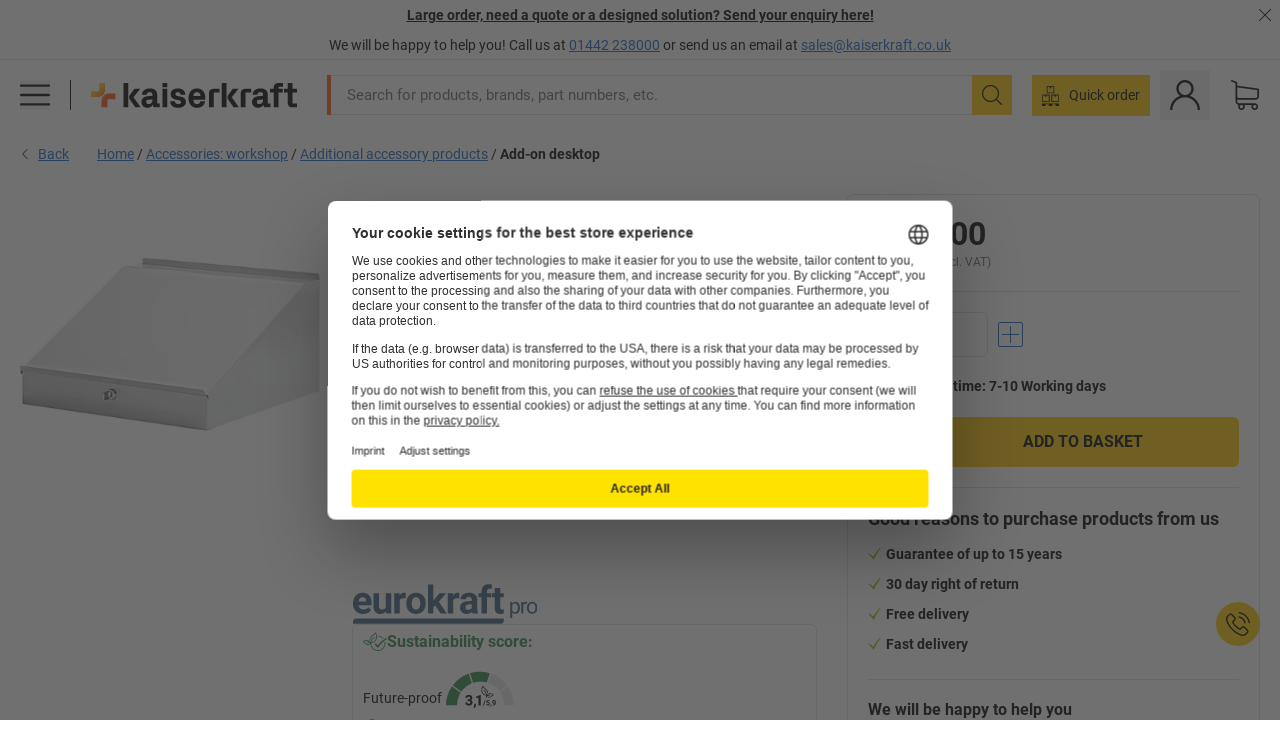

--- FILE ---
content_type: image/svg+xml
request_url: https://images.kkeu.de/is/content/BEG/WEB_Sustainability_Economic_Efficiency
body_size: 3745
content:
<svg xmlns="http://www.w3.org/2000/svg" viewBox="0 0 100 100"><path fill-rule="evenodd" d="M30.117 25.191c-.278 1.84-.083 2.705.67 2.705.501 0 .669-.419 1.059-2.594.307-1.589.363-1.672 1.422-2.09 2.426-.92 5.521-3.01 7.417-4.991 3.29-3.485 4.823-7.417 4.851-12.491 0-5.159-.641-6.079-3.485-5.046-1.45.529-4.377 2.062-6.106 3.15-4.628 2.955-7.417 6.72-8.085 10.902-.418 2.648.306 5.576 1.923 7.862.53.753.558 1.004.334 2.593Zm.391-12.91c1.116-2.37 3.262-4.655 6.106-6.551 2.37-1.59 6.218-3.513 6.692-3.373.168.027.307 1.281.362 2.76.167 5.631-2.23 10.678-6.468 13.69-1.73 1.226-4.043 2.51-4.21 2.341-.28-.278 1.756-4.293 3.485-6.83 1.06-1.618 1.951-3.152 1.951-3.457 0-.837-.78-.95-1.561-.224-1.422 1.339-4.433 6.497-5.41 9.285l-.5 1.366-.642-1.226c-.53-1.005-.67-1.673-.67-3.598 0-2.091.112-2.593.865-4.182ZM56.55 44.123c0 1.032.139 1.673.418 1.896.753.641 1.226.112 1.394-1.59l.195-1.617 1.701-.808c3.791-1.785 7.36-6.775 8.03-11.32.307-1.98.14-8.978-.223-9.925-.279-.726-1.84-.419-4.016.836-6.245 3.568-9.395 6.887-10.455 11.069-.892 3.43-.195 6.44 1.98 8.867.865.947.975 1.254.975 2.592Zm7.528-20.381c1.004-.613 1.98-1.116 2.175-1.116.25-.028.334.92.334 3.792 0 4.239-.307 5.855-1.562 8.198-.919 1.728-3.986 4.963-5.353 5.66l-.947.5.194-.947c.447-1.952 1.339-4.377 2.566-6.859 1.31-2.676 1.394-3.512.306-3.346-.864.112-3.318 5.047-4.21 8.393-.585 2.286-.669 2.425-1.087 1.952-1.088-1.255-1.478-2.426-1.45-4.545.056-4.489 2.426-7.584 9.034-11.682Z"/><path fill-rule="evenodd" d="m79.663 95.425-8.252-.055-.474-2.733a210.108 210.108 0 0 1-.976-6.608c-.67-4.907-1.673-11.264-3.235-20.911-1.644-9.954-2.37-14.833-2.37-15.78 0-.531-.167-.837-.585-.95-.892-.305-12.212.475-12.519.837-.14.168-.307 4.992-.39 11.042-.251 20.911-.475 33.319-.614 34.461l-.14 1.2h-8.81l-.194-1.618a627.688 627.688 0 0 1-1.702-18.04c-.613-8.308-2.537-25.037-4.238-36.664-.251-1.757-.473-4.266-.473-5.576l-.029-2.37-3.958-.084c-2.204-.027-4.016.028-4.043.14-.029.139-.056 5.938-.085 12.909-.055 9.619-.194 14.833-.668 21.608a1888.11 1888.11 0 0 0-1.004 15.893c-.502 8.225-.948 14.415-1.032 14.527-.055.027-1.951.195-4.266.361-5.019.391-8.978.865-9.814 1.172-.641.222-.892 1.171-.39 1.477.111.084 1.59-.027 3.262-.25 5.241-.67 17.175-1.227 35.94-1.673 9.981-.25 19.127-.447 20.353-.447 1.227.028 5.994-.083 10.595-.195l9.487-.354c2.824-.247 2.312-1.2-1.122-1.235l-8.254-.084ZM28.11 33.277h4.74v1.283c0 .837-.084 1.142-.25.892-.196-.307-.697-.334-2.37-.168l-2.12.195v-2.202Zm4.6 63.04c-3.652.084-6.691.112-6.747.057-.139-.112.084-3.737 1.171-20.522 1.116-17.008 1.31-21.858 1.2-30.168l-.084-8.532 2.007-.195c1.115-.11 2.091-.306 2.203-.445.307-.53.585.055.753 1.616.25 2.343 1.199 10.094 1.868 14.974.92 7.053 2.174 18.736 2.509 23.587.168 2.538.558 6.97.865 9.898.306 2.9.613 6.245.724 7.417l.168 2.118-6.636.195Zm19.936-45.809 1.757-.112c.948-.056 3.178-.111 4.963-.14l3.262-.055.111.81.113.807-2.928.168c-1.617.083-3.932.25-5.103.335l-2.175.194v-2.007ZM69.32 95.23c-.084.111-17.008.67-17.12.586-.083-.056.418-30.475.614-35.772l.195-5.884 2.955-.195a136.07 136.07 0 0 0 5.047-.362l2.091-.196.447 3.067c.25 1.673 1.03 6.832 1.755 11.432.697 4.6 1.59 10.316 1.98 12.686.363 2.37.808 5.382.976 6.692.168 1.31.502 3.596.753 5.102.251 1.479.39 2.76.307 2.844Z"/><path fill-rule="evenodd" d="M30.48 50.257c-.167-.446-.836-.418-1.226.056-.251.28-.307 3.96-.252 14.08.084 12.351.14 13.718.558 14.136.251.25.641.39.865.307.362-.14.39-2.063.278-14.192-.055-7.723-.167-14.191-.223-14.387Zm-.168 32.063c-.25-.027-.584.113-.78.308-.223.279-.307 1.673-.25 4.545l.083 4.154h1.394v-4.461c0-3.848-.056-4.461-.447-4.545Zm26.043-19.043c.055-3.707 0-4.293-.391-4.377-.25-.027-.585.084-.725.279-.167.196-.39 2.064-.502 4.127-.083 2.062-.362 5.715-.586 8.085-.5 5.744-.5 6.581.084 6.803.252.112.614.028.81-.167.473-.473 1.226-9.034 1.31-14.75Zm-.697 19.88c-.252-.055-.614.195-.81.53-.222.474-.278 1.674-.139 4.378.112 2.035.279 3.903.363 4.127.084.222.446.39.809.39.64 0 .668-.056.64-2.315-.055-4.572-.334-7.026-.863-7.11Z"/></svg>

--- FILE ---
content_type: image/svg+xml
request_url: https://images.kkeu.de/is/content/BEG/FLA_10yearguarantee_00_en_00_7530601
body_size: 3897
content:
<?xml version="1.0" encoding="utf-8"?>
<!-- Generator: Adobe Illustrator 24.1.3, SVG Export Plug-In . SVG Version: 6.00 Build 0)  -->
<svg version="1.1" id="Ebene_1" xmlns="http://www.w3.org/2000/svg" xmlns:xlink="http://www.w3.org/1999/xlink" x="0px" y="0px"
	 viewBox="0 0 28.4 51" style="enable-background:new 0 0 28.4 51;" xml:space="preserve">
<style type="text/css">
	.st0{fill:#F8BD09;}
</style>
<path class="st0" d="M6.8,38.8v-2.5l-1.9-4.1h1.8l1,2.7l0.9-2.7h1.8l-2,4.1v2.5H6.8z"/>
<path class="st0" d="M11.4,36.7c0,0.7,0.5,1.2,1.1,1.3c0.1,0,0.1,0,0.2,0c0.4,0,0.9-0.1,1.3-0.3l0.1,1c-0.5,0.2-0.9,0.3-1.4,0.3
	c-1.3,0.1-2.5-0.8-2.6-2.2c0-0.2,0-0.3,0-0.5c-0.1-1.3,0.8-2.5,2.1-2.6c0.1,0,0.1,0,0.2,0c1.6,0,2,1.3,2,2.6v0.4H11.4z M12.9,35.9
	c0-0.5-0.1-1.3-0.6-1.3s-0.8,0.6-0.8,1.3H12.9z"/>
<path class="st0" d="M17.8,38.8v-0.6c-0.3,0.5-0.8,0.8-1.4,0.7c-0.8,0.1-1.5-0.5-1.5-1.3c0-0.1,0-0.2,0-0.2c0-1.4,1.4-1.7,2.5-1.7
	h0.4v-0.2c0-0.5-0.2-0.8-0.9-0.8c-0.5,0-1,0.1-1.4,0.4l-0.1-1c0.6-0.2,1.2-0.3,1.8-0.3c1.5,0,2,0.8,2,1.9v2.1c0,0.5,0,0.8,0,1.1
	L17.8,38.8z M17.5,36.5c-0.7,0-1.2,0.2-1.2,0.8c0,0.3,0.2,0.6,0.5,0.6c0,0,0.1,0,0.1,0c0.6,0,0.8-0.7,0.8-1.2v-0.3L17.5,36.5z"/>
<path class="st0" d="M20.4,38.8v-4c0-0.3,0-0.7,0-1.1h1.4v0.9c0.2-0.6,0.8-1,1.4-1h0.2L23.3,35C23.1,35,23,35,22.8,35
	c-0.9,0-1,0.9-1,1.6v2.2L20.4,38.8z"/>
<path class="st0" d="M4.3,46.7c-0.4,0.1-0.8,0.2-1.3,0.2c-1.2,0-1.8-0.8-1.8-2.1c-0.1-1.1,0.7-2,1.8-2.1c0.1,0,0.2,0,0.2,0
	c0.3,0,0.7,0,1,0.2v0.8c-0.3-0.2-0.6-0.2-0.9-0.2c-0.7,0-1.1,0.6-1.1,1.4s0.2,1.3,1,1.3c0.1,0,0.2,0,0.3,0v-0.9H2.9v-0.7h1.3V46.7z"
	/>
<path class="st0" d="M6.6,46.8v-0.5c-0.1,0.3-0.5,0.5-0.8,0.5c-0.6,0-0.9-0.5-0.9-1.1v-2h0.9v1.9c0,0.2,0.1,0.5,0.3,0.5
	s0.4-0.3,0.4-0.5v-1.9h0.9v2.4c0,0.2,0,0.4,0,0.7L6.6,46.8z"/>
<path class="st0" d="M9.7,46.8v-0.4c-0.2,0.3-0.5,0.5-0.8,0.4c-0.5,0-0.9-0.4-0.9-0.8c0,0,0,0,0-0.1c0-0.8,0.8-1,1.5-1h0.2v-0.1
	c0-0.2-0.1-0.5-0.4-0.5c0,0-0.1,0-0.1,0c-0.3,0-0.6,0.1-0.9,0.2V44c0.3-0.1,0.7-0.2,1.1-0.2c0.9,0,1.2,0.5,1.2,1.2v1.3
	c0,0.3,0,0.5,0,0.7L9.7,46.8z M9.6,45.4c-0.4,0-0.8,0.1-0.8,0.5c0,0.2,0.1,0.4,0.3,0.4c0,0,0,0,0.1,0c0.4,0,0.5-0.4,0.5-0.7
	L9.6,45.4L9.6,45.4z"/>
<path class="st0" d="M11.2,46.8v-2.4c0-0.2,0-0.4,0-0.6H12v0.5c0.1-0.4,0.4-0.6,0.8-0.6H13v0.8c-0.1,0-0.2,0-0.3,0
	c-0.5,0-0.6,0.5-0.6,0.9v1.3L11.2,46.8z"/>
<path class="st0" d="M14.8,46.8v-0.4c-0.2,0.3-0.5,0.5-0.8,0.4c-0.5,0-0.9-0.3-0.9-0.8c0,0,0-0.1,0-0.1c0-0.8,0.8-1,1.5-1h0.2v-0.1
	c0-0.2-0.1-0.5-0.4-0.5c0,0-0.1,0-0.1,0c-0.3,0-0.6,0.1-0.9,0.2v-0.6c0.3-0.1,0.7-0.2,1.1-0.2c0.9,0,1.2,0.5,1.2,1.2v1.3
	c0,0.3,0,0.5,0,0.7L14.8,46.8z M14.7,45.4c-0.4,0-0.8,0.1-0.8,0.5c0,0.2,0.1,0.4,0.3,0.4c0,0,0,0,0.1,0c0.4,0,0.5-0.4,0.5-0.7v-0.2
	H14.7z"/>
<path class="st0" d="M16.3,46.8v-2.4c0-0.2,0-0.4,0-0.6h0.8v0.5c0.2-0.3,0.5-0.5,0.8-0.5c0.6,0,0.9,0.5,0.9,1.1v2h-0.9v-1.9
	c0-0.2-0.1-0.5-0.4-0.5s-0.4,0.3-0.4,0.5v1.9H16.3z"/>
<path class="st0" d="M21.2,46.8c-0.2,0.1-0.4,0.1-0.6,0.1c-0.6,0-0.9-0.3-0.9-0.9v-1.5h-0.4v-0.7h0.5v-0.6l0.9-0.3v0.9h0.6v0.7h-0.6
	v1.4c0,0.2,0,0.4,0.3,0.4c0.1,0,0.2,0,0.3-0.1L21.2,46.8z"/>
<path class="st0" d="M22.5,45.5c0,0.4,0.3,0.7,0.7,0.8c0,0,0.1,0,0.1,0c0.3,0,0.5-0.1,0.7-0.2v0.6c-0.3,0.1-0.6,0.2-0.9,0.2
	c-0.8,0.1-1.5-0.5-1.6-1.3c0-0.1,0-0.2,0-0.3c-0.1-0.8,0.5-1.5,1.3-1.6c0,0,0.1,0,0.1,0c1,0,1.2,0.8,1.2,1.5v0.2H22.5z M23.4,45
	c0-0.3,0-0.8-0.4-0.8s-0.5,0.4-0.5,0.8H23.4z"/>
<path class="st0" d="M25.6,45.5c0,0.4,0.3,0.7,0.7,0.8c0,0,0.1,0,0.1,0c0.3,0,0.5-0.1,0.7-0.2v0.6c-0.3,0.1-0.6,0.2-0.9,0.2
	c-0.8,0.1-1.5-0.5-1.6-1.3c0-0.1,0-0.2,0-0.3c-0.1-0.8,0.5-1.5,1.3-1.6c0,0,0.1,0,0.1,0c1,0,1.2,0.8,1.2,1.5v0.2H25.6z M26.5,45
	c0-0.3,0-0.8-0.4-0.8s-0.5,0.4-0.5,0.8H26.5z"/>
<path class="st0" d="M28.4,10.3l-4.1-2.7l-1.3-4.8L18,3.1L14.2,0l-3.8,3.1L5.4,2.9L4.1,7.6L0,10.3l1.8,4.6L0,19.5l4.1,2.7L5.4,27
	l4.9-0.2l3.8,3.1l3.8-3.1l4.9,0.2l1.3-4.8l4.1-2.7l-1.8-4.6L28.4,10.3z M9.4,19.9v-7.3l-1.3,1.2L7,12.1l2.9-2.3h1.9v10.1H9.4z
	 M14.2,14.9c0-2.1,0.5-5.2,3.3-5.2c2.9,0,3.3,3,3.3,5.2S20.3,20,17.5,20c-0.6,0-1.2-0.1-1.7-0.5C14.5,18.6,14.2,16.6,14.2,14.9
	L14.2,14.9z M17.5,18.4c0.9,0,1-1.4,1-3.5s-0.1-3.5-1-3.5s-1,1.4-1,3.5c0,1.7,0.1,2.8,0.5,3.3C17.1,18.3,17.3,18.4,17.5,18.4
	L17.5,18.4z"/>
</svg>
